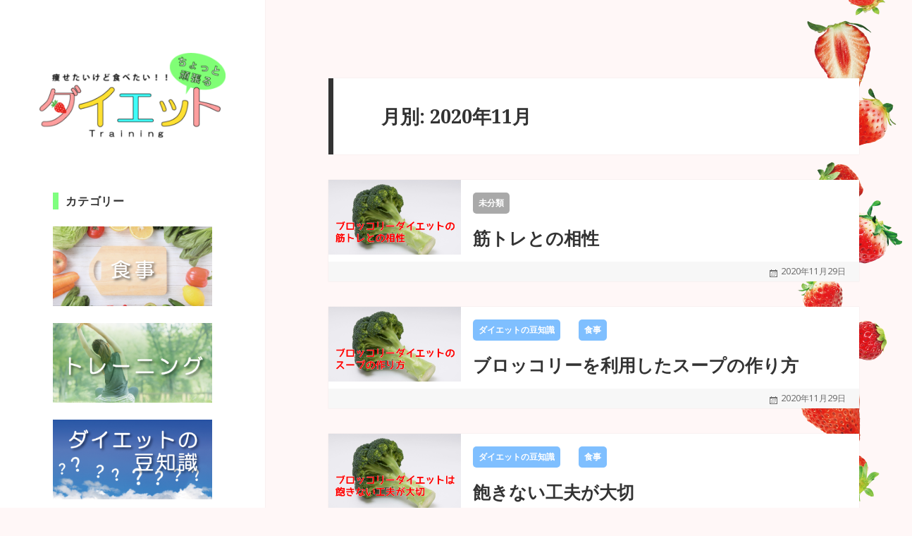

--- FILE ---
content_type: text/html; charset=UTF-8
request_url: http://diet-tatebayashi.com/archives/date/2020/11
body_size: 7162
content:
<!DOCTYPE html>
<html lang="ja"
	prefix="og: https://ogp.me/ns#"  class="no-js">
<head>
	<!-- Global site tag (gtag.js) - Google Analytics -->
<script async src="https://www.googletagmanager.com/gtag/js?id=UA-59195684-2"></script>
<script>
  window.dataLayer = window.dataLayer || [];
  function gtag(){dataLayer.push(arguments);}
  gtag('js', new Date());

  gtag('config', 'UA-59195684-2');
</script>

	<meta charset="UTF-8">
	<meta name="viewport" content="width=device-width">
	<link rel="profile" href="http://gmpg.org/xfn/11">
	<link rel="pingback" href="http://diet-tatebayashi.com/xmlrpc.php">
	<!--[if lt IE 9]>
	<script src="http://diet-tatebayashi.com/wp-content/themes/twentyfifteen-child-3t/js/html5.js"></script>
	<![endif]-->
	<script>(function(html){html.className = html.className.replace(/\bno-js\b/,'js')})(document.documentElement);</script>
<title>11月, 2020 | 痩せたいけど食べたい！ちょっと頑張るダイエット</title>

<!-- All in One SEO Pack 3.3.4 によって Michael Torbert の Semper Fi Web Design[862,909] -->
<meta name="robots" content="noindex,follow" />

<script type="application/ld+json" class="aioseop-schema">{"@context":"https://schema.org","@graph":[{"@type":"Organization","@id":"http://diet-tatebayashi.com/#organization","url":"http://diet-tatebayashi.com/","name":"\u75e9\u305b\u305f\u3044\u3051\u3069\u98df\u3079\u305f\u3044\uff01\u3061\u3087\u3063\u3068\u9811\u5f35\u308b\u30c0\u30a4\u30a8\u30c3\u30c8","sameAs":[],"logo":{"@type":"ImageObject","@id":"http://diet-tatebayashi.com/#logo","url":"http://diet-tatebayashi.com/wp-content/uploads/2020/01/cropped-logo1.png","caption":""},"image":{"@id":"http://diet-tatebayashi.com/#logo"}},{"@type":"WebSite","@id":"http://diet-tatebayashi.com/#website","url":"http://diet-tatebayashi.com/","name":"\u75e9\u305b\u305f\u3044\u3051\u3069\u98df\u3079\u305f\u3044\uff01\u3061\u3087\u3063\u3068\u9811\u5f35\u308b\u30c0\u30a4\u30a8\u30c3\u30c8","publisher":{"@id":"http://diet-tatebayashi.com/#organization"},"potentialAction":{"@type":"SearchAction","target":"http://diet-tatebayashi.com/?s={search_term_string}","query-input":"required name=search_term_string"}},{"@type":"CollectionPage","@id":"http://diet-tatebayashi.com/archives/date/2026/01#collectionpage","url":"http://diet-tatebayashi.com/archives/date/2026/01","inLanguage":"ja","name":"\u6708\u5225: 11\u6708 2020","isPartOf":{"@id":"http://diet-tatebayashi.com/#website"}}]}</script>
<link rel="canonical" href="http://diet-tatebayashi.com/archives/date/2020/11" />
<!-- All in One SEO Pack -->
<link rel='dns-prefetch' href='//fonts.googleapis.com' />
<link rel='dns-prefetch' href='//s.w.org' />
<link href='https://fonts.gstatic.com' crossorigin rel='preconnect' />
<link rel="alternate" type="application/rss+xml" title="痩せたいけど食べたい！ちょっと頑張るダイエット &raquo; フィード" href="http://diet-tatebayashi.com/feed" />
<link rel="alternate" type="application/rss+xml" title="痩せたいけど食べたい！ちょっと頑張るダイエット &raquo; コメントフィード" href="http://diet-tatebayashi.com/comments/feed" />
		<script type="text/javascript">
			window._wpemojiSettings = {"baseUrl":"https:\/\/s.w.org\/images\/core\/emoji\/12.0.0-1\/72x72\/","ext":".png","svgUrl":"https:\/\/s.w.org\/images\/core\/emoji\/12.0.0-1\/svg\/","svgExt":".svg","source":{"concatemoji":"http:\/\/diet-tatebayashi.com\/wp-includes\/js\/wp-emoji-release.min.js?ver=5.3.20"}};
			!function(e,a,t){var n,r,o,i=a.createElement("canvas"),p=i.getContext&&i.getContext("2d");function s(e,t){var a=String.fromCharCode;p.clearRect(0,0,i.width,i.height),p.fillText(a.apply(this,e),0,0);e=i.toDataURL();return p.clearRect(0,0,i.width,i.height),p.fillText(a.apply(this,t),0,0),e===i.toDataURL()}function c(e){var t=a.createElement("script");t.src=e,t.defer=t.type="text/javascript",a.getElementsByTagName("head")[0].appendChild(t)}for(o=Array("flag","emoji"),t.supports={everything:!0,everythingExceptFlag:!0},r=0;r<o.length;r++)t.supports[o[r]]=function(e){if(!p||!p.fillText)return!1;switch(p.textBaseline="top",p.font="600 32px Arial",e){case"flag":return s([127987,65039,8205,9895,65039],[127987,65039,8203,9895,65039])?!1:!s([55356,56826,55356,56819],[55356,56826,8203,55356,56819])&&!s([55356,57332,56128,56423,56128,56418,56128,56421,56128,56430,56128,56423,56128,56447],[55356,57332,8203,56128,56423,8203,56128,56418,8203,56128,56421,8203,56128,56430,8203,56128,56423,8203,56128,56447]);case"emoji":return!s([55357,56424,55356,57342,8205,55358,56605,8205,55357,56424,55356,57340],[55357,56424,55356,57342,8203,55358,56605,8203,55357,56424,55356,57340])}return!1}(o[r]),t.supports.everything=t.supports.everything&&t.supports[o[r]],"flag"!==o[r]&&(t.supports.everythingExceptFlag=t.supports.everythingExceptFlag&&t.supports[o[r]]);t.supports.everythingExceptFlag=t.supports.everythingExceptFlag&&!t.supports.flag,t.DOMReady=!1,t.readyCallback=function(){t.DOMReady=!0},t.supports.everything||(n=function(){t.readyCallback()},a.addEventListener?(a.addEventListener("DOMContentLoaded",n,!1),e.addEventListener("load",n,!1)):(e.attachEvent("onload",n),a.attachEvent("onreadystatechange",function(){"complete"===a.readyState&&t.readyCallback()})),(n=t.source||{}).concatemoji?c(n.concatemoji):n.wpemoji&&n.twemoji&&(c(n.twemoji),c(n.wpemoji)))}(window,document,window._wpemojiSettings);
		</script>
		<style type="text/css">
img.wp-smiley,
img.emoji {
	display: inline !important;
	border: none !important;
	box-shadow: none !important;
	height: 1em !important;
	width: 1em !important;
	margin: 0 .07em !important;
	vertical-align: -0.1em !important;
	background: none !important;
	padding: 0 !important;
}
</style>
	<link rel='stylesheet' id='wp-block-library-css'  href='http://diet-tatebayashi.com/wp-includes/css/dist/block-library/style.min.css?ver=5.3.20' type='text/css' media='all' />
<link rel='stylesheet' id='wp-block-library-theme-css'  href='http://diet-tatebayashi.com/wp-includes/css/dist/block-library/theme.min.css?ver=5.3.20' type='text/css' media='all' />
<link rel='stylesheet' id='fvp-frontend-css'  href='http://diet-tatebayashi.com/wp-content/plugins/featured-video-plus/styles/frontend.css?ver=2.3.3' type='text/css' media='all' />
<link rel='stylesheet' id='twentyfifteen-fonts-css'  href='https://fonts.googleapis.com/css?family=Noto+Sans%3A400italic%2C700italic%2C400%2C700%7CNoto+Serif%3A400italic%2C700italic%2C400%2C700%7CInconsolata%3A400%2C700&#038;subset=latin%2Clatin-ext' type='text/css' media='all' />
<link rel='stylesheet' id='genericons-css'  href='http://diet-tatebayashi.com/wp-content/themes/twentyfifteen-child-3t/genericons/genericons.css?ver=3.2' type='text/css' media='all' />
<link rel='stylesheet' id='twentyfifteen-style-css'  href='http://diet-tatebayashi.com/wp-content/themes/twentyfifteen-child-3t/style.css?ver=5.3.20' type='text/css' media='all' />
<link rel='stylesheet' id='twentyfifteen-block-style-css'  href='http://diet-tatebayashi.com/wp-content/themes/twentyfifteen-child-3t/css/blocks.css?ver=20181018' type='text/css' media='all' />
<!--[if lt IE 9]>
<link rel='stylesheet' id='twentyfifteen-ie-css'  href='http://diet-tatebayashi.com/wp-content/themes/twentyfifteen-child-3t/css/ie.css?ver=20141010' type='text/css' media='all' />
<![endif]-->
<!--[if lt IE 8]>
<link rel='stylesheet' id='twentyfifteen-ie7-css'  href='http://diet-tatebayashi.com/wp-content/themes/twentyfifteen-child-3t/css/ie7.css?ver=20141010' type='text/css' media='all' />
<![endif]-->
<link rel='stylesheet' id='addtoany-css'  href='http://diet-tatebayashi.com/wp-content/plugins/add-to-any/addtoany.min.css?ver=1.15' type='text/css' media='all' />
<script type='text/javascript' src='http://diet-tatebayashi.com/wp-includes/js/jquery/jquery.js?ver=1.12.4-wp'></script>
<script type='text/javascript' src='http://diet-tatebayashi.com/wp-includes/js/jquery/jquery-migrate.min.js?ver=1.4.1'></script>
<script type='text/javascript' src='http://diet-tatebayashi.com/wp-content/plugins/add-to-any/addtoany.min.js?ver=1.1'></script>
<script type='text/javascript' src='http://diet-tatebayashi.com/wp-content/plugins/featured-video-plus/js/jquery.fitvids.min.js?ver=master-2015-08'></script>
<script type='text/javascript'>
/* <![CDATA[ */
var fvpdata = {"ajaxurl":"http:\/\/diet-tatebayashi.com\/wp-admin\/admin-ajax.php","nonce":"12812697d4","fitvids":"1","dynamic":"","overlay":"","opacity":"0.75","color":"b","width":"640"};
/* ]]> */
</script>
<script type='text/javascript' src='http://diet-tatebayashi.com/wp-content/plugins/featured-video-plus/js/frontend.min.js?ver=2.3.3'></script>
<link rel='https://api.w.org/' href='http://diet-tatebayashi.com/wp-json/' />
<link rel="EditURI" type="application/rsd+xml" title="RSD" href="http://diet-tatebayashi.com/xmlrpc.php?rsd" />
<link rel="wlwmanifest" type="application/wlwmanifest+xml" href="http://diet-tatebayashi.com/wp-includes/wlwmanifest.xml" /> 
<meta name="generator" content="WordPress 5.3.20" />

<script data-cfasync="false">
window.a2a_config=window.a2a_config||{};a2a_config.callbacks=[];a2a_config.overlays=[];a2a_config.templates={};a2a_localize = {
	Share: "共有",
	Save: "ブックマーク",
	Subscribe: "購読",
	Email: "メール",
	Bookmark: "ブックマーク",
	ShowAll: "すべて表示する",
	ShowLess: "小さく表示する",
	FindServices: "サービスを探す",
	FindAnyServiceToAddTo: "追加するサービスを今すぐ探す",
	PoweredBy: "Powered by",
	ShareViaEmail: "メールでシェアする",
	SubscribeViaEmail: "メールで購読する",
	BookmarkInYourBrowser: "ブラウザにブックマーク",
	BookmarkInstructions: "このページをブックマークするには、 Ctrl+D または \u2318+D を押下。",
	AddToYourFavorites: "お気に入りに追加",
	SendFromWebOrProgram: "任意のメールアドレスまたはメールプログラムから送信",
	EmailProgram: "メールプログラム",
	More: "詳細&#8230;",
	ThanksForSharing: "Thanks for sharing!",
	ThanksForFollowing: "Thanks for following!"
};

(function(d,s,a,b){a=d.createElement(s);b=d.getElementsByTagName(s)[0];a.async=1;a.src="https://static.addtoany.com/menu/page.js";b.parentNode.insertBefore(a,b);})(document,"script");
</script>
<style type="text/css">.recentcomments a{display:inline !important;padding:0 !important;margin:0 !important;}</style>	<style type="text/css" id="twentyfifteen-header-css">
			.site-header {
			padding-top: 14px;
			padding-bottom: 14px;
		}

		.site-branding {
			min-height: 42px;
		}

		@media screen and (min-width: 46.25em) {
			.site-header {
				padding-top: 21px;
				padding-bottom: 21px;
			}
			.site-branding {
				min-height: 56px;
			}
		}
		@media screen and (min-width: 55em) {
			.site-header {
				padding-top: 25px;
				padding-bottom: 25px;
			}
			.site-branding {
				min-height: 62px;
			}
		}
		@media screen and (min-width: 59.6875em) {
			.site-header {
				padding-top: 0;
				padding-bottom: 0;
			}
			.site-branding {
				min-height: 0;
			}
		}
			.site-title,
		.site-description {
			clip: rect(1px, 1px, 1px, 1px);
			position: absolute;
		}
		</style>
	<style type="text/css" id="custom-background-css">
body.custom-background { background-color: #fff7f7; background-image: url("http://diet-tatebayashi.com/wp-content/uploads/2020/01/back.png"); background-position: right bottom; background-size: auto; background-repeat: no-repeat; background-attachment: fixed; }
</style>
	</head>

<body class="archive date custom-background wp-custom-logo wp-embed-responsive">
<div id="page" class="hfeed site">
	<a class="skip-link screen-reader-text" href="#content">コンテンツへスキップ</a>

	<div id="sidebar" class="sidebar">
		<header id="masthead" class="site-header" role="banner">
			<div class="site-branding">
				<a href="http://diet-tatebayashi.com/" class="custom-logo-link" rel="home"><img width="300" height="139" src="http://diet-tatebayashi.com/wp-content/uploads/2020/01/cropped-logo1.png" class="custom-logo" alt="痩せたいけど食べたい！ちょっと頑張るダイエット" /></a>						<p class="site-title"><a href="http://diet-tatebayashi.com/" rel="home">痩せたいけど食べたい！ちょっと頑張るダイエット</a></p>
											<p class="site-description">痩せたいけど食べたい人！ダイエットにちょっとだけ頑張ってみませんか？いろいろな知識を身につけつつ、ちょっとしたトレーニングでダイエットしていきましょう！</p>
									<button class="secondary-toggle">﻿メニューとウィジェット</button>
			</div><!-- .site-branding -->
		</header><!-- .site-header -->

			<div id="secondary" class="secondary">

		
		
					<div id="widget-area" class="widget-area" role="complementary">
				<aside id="custom_html-2" class="widget_text widget widget_custom_html"><h2 class="widget-title">カテゴリー</h2><div class="textwidget custom-html-widget"><p><a href="http://diet-tatebayashi.com/archives/category/meal/"><img src="http://diet-tatebayashi.com/wp-content/uploads/2020/01/bnr_syokuji.png" alt="食事"/></a></p>
<p><a href="http://diet-tatebayashi.com/archives/category/training/"><img src="http://diet-tatebayashi.com/wp-content/uploads/2020/01/bnr_training.png" alt="トレーニング"/></a></p>
<p><a href="http://diet-tatebayashi.com/archives/category/mamechishiki/" style="border: none;"><img src="http://diet-tatebayashi.com/wp-content/uploads/2020/02/bnr_mame.png" alt="ダイエットの豆知識"/></a></p>
</div></aside><aside id="custom_html-3" class="widget_text widget widget_custom_html"><h2 class="widget-title">プロフィール</h2><div class="textwidget custom-html-widget"><p><img src="http://diet-tatebayashi.com/wp-content/uploads/2020/01/face.png" /></p>
<p>みなさん、こんにちは。<br>
たまいです。</p>

<p>接骨院の院長をしながら、プロの格闘技家もしています。<br>
ほかにはない質の高いトレーニングや知識をご紹介していきますので、末永くよろしくお願いいたします。</p>
<p><a href="http://tamaisekkotuinn.com/" target="_blank" style="border: none;" rel="noopener noreferrer"><img src="http://diet-tatebayashi.com/wp-content/uploads/2020/02/logo1912.png" /></a></p>
<p><a href="http://training-tatebayashi.com/" target="_blank" style="border: none;" rel="noopener noreferrer"><img src="http://diet-tatebayashi.com/wp-content/uploads/2020/02/logo1.png" /></a></p></div></aside><aside id="search-2" class="widget widget_search"><form role="search" method="get" class="search-form" action="http://diet-tatebayashi.com/">
				<label>
					<span class="screen-reader-text">検索:</span>
					<input type="search" class="search-field" placeholder="検索&hellip;" value="" name="s" />
				</label>
				<input type="submit" class="search-submit screen-reader-text" value="検索" />
			</form></aside>		<aside id="recent-posts-2" class="widget widget_recent_entries">		<h2 class="widget-title">最近の投稿</h2>		<ul>
											<li>
					<a href="http://diet-tatebayashi.com/archives/685">食べ過ぎ注意の12月</a>
									</li>
											<li>
					<a href="http://diet-tatebayashi.com/archives/687">食べすぎてしまった時のおすすめ料理</a>
									</li>
											<li>
					<a href="http://diet-tatebayashi.com/archives/678">夏のダイエットに大事なのは筋肉の維持</a>
									</li>
											<li>
					<a href="http://diet-tatebayashi.com/archives/670">夏はダイエットの天敵？ならどうやって痩せる</a>
									</li>
											<li>
					<a href="http://diet-tatebayashi.com/archives/664">夏の水分補給とダイエット</a>
									</li>
					</ul>
		</aside><aside id="archives-2" class="widget widget_archive"><h2 class="widget-title">アーカイブ</h2>		<ul>
				<li><a href='http://diet-tatebayashi.com/archives/date/2021/12'>2021年12月</a></li>
	<li><a href='http://diet-tatebayashi.com/archives/date/2021/08'>2021年8月</a></li>
	<li><a href='http://diet-tatebayashi.com/archives/date/2021/07'>2021年7月</a></li>
	<li><a href='http://diet-tatebayashi.com/archives/date/2021/06'>2021年6月</a></li>
	<li><a href='http://diet-tatebayashi.com/archives/date/2021/05'>2021年5月</a></li>
	<li><a href='http://diet-tatebayashi.com/archives/date/2021/03'>2021年3月</a></li>
	<li><a href='http://diet-tatebayashi.com/archives/date/2021/02'>2021年2月</a></li>
	<li><a href='http://diet-tatebayashi.com/archives/date/2021/01'>2021年1月</a></li>
	<li><a href='http://diet-tatebayashi.com/archives/date/2020/12'>2020年12月</a></li>
	<li><a href='http://diet-tatebayashi.com/archives/date/2020/11' aria-current="page">2020年11月</a></li>
	<li><a href='http://diet-tatebayashi.com/archives/date/2020/10'>2020年10月</a></li>
	<li><a href='http://diet-tatebayashi.com/archives/date/2020/09'>2020年9月</a></li>
	<li><a href='http://diet-tatebayashi.com/archives/date/2020/08'>2020年8月</a></li>
	<li><a href='http://diet-tatebayashi.com/archives/date/2020/07'>2020年7月</a></li>
	<li><a href='http://diet-tatebayashi.com/archives/date/2020/06'>2020年6月</a></li>
	<li><a href='http://diet-tatebayashi.com/archives/date/2020/05'>2020年5月</a></li>
	<li><a href='http://diet-tatebayashi.com/archives/date/2020/04'>2020年4月</a></li>
	<li><a href='http://diet-tatebayashi.com/archives/date/2020/03'>2020年3月</a></li>
	<li><a href='http://diet-tatebayashi.com/archives/date/2020/02'>2020年2月</a></li>
		</ul>
			</aside><aside id="recent-comments-2" class="widget widget_recent_comments"><h2 class="widget-title">最近のコメント</h2><ul id="recentcomments"></ul></aside><aside id="meta-2" class="widget widget_meta"><h2 class="widget-title">メタ情報</h2>			<ul>
						<li><a href="http://diet-tatebayashi.com/wp-login.php">ログイン</a></li>
			<li><a href="http://diet-tatebayashi.com/feed">投稿フィード</a></li>
			<li><a href="http://diet-tatebayashi.com/comments/feed">コメントフィード</a></li>
			<li><a href="https://ja.wordpress.org/">WordPress.org</a></li>			</ul>
			</aside>			</div><!-- .widget-area -->
		
	</div><!-- .secondary -->

	</div><!-- .sidebar -->

	<div id="content" class="site-content">

	<section id="primary" class="content-area">
		<main id="main" class="site-main" role="main">

		
			<header class="page-header">
				<h1 class="page-title">月別: 2020年11月</h1>			</header><!-- .page-header -->

			
<div class="first-post">

<article id="post-448" class="post-448 post type-post status-publish format-standard has-post-thumbnail hentry category-1" >

	
	
	<a class="post-thumbnail" href="http://diet-tatebayashi.com/archives/448" aria-hidden="true">
		<img width="1280" height="720" src="http://diet-tatebayashi.com/wp-content/uploads/2020/11/たまい接骨院_ダイエット_ブロッコリー‗5.jpg" class="attachment-post-thumbnail size-post-thumbnail wp-post-image" alt="筋トレとの相性" srcset="http://diet-tatebayashi.com/wp-content/uploads/2020/11/たまい接骨院_ダイエット_ブロッコリー‗5.jpg 1280w, http://diet-tatebayashi.com/wp-content/uploads/2020/11/たまい接骨院_ダイエット_ブロッコリー‗5-300x169.jpg 300w, http://diet-tatebayashi.com/wp-content/uploads/2020/11/たまい接骨院_ダイエット_ブロッコリー‗5-1024x576.jpg 1024w, http://diet-tatebayashi.com/wp-content/uploads/2020/11/たまい接骨院_ダイエット_ブロッコリー‗5-768x432.jpg 768w" sizes="(max-width: 1280px) 100vw, 1280px" />	</a>

	

	<div class="post-text">
		
	<div class="cat">
		<a href="http://diet-tatebayashi.com/archives/category/%e6%9c%aa%e5%88%86%e9%a1%9e" rel="category tag">未分類</a>
<!--		
<a href="http://diet-tatebayashi.com/archives/category/%e6%9c%aa%e5%88%86%e9%a1%9e">未分類</a>-->
	</div>
		
	<header class="entry-header">
		<h2 class="entry-title"><a href="http://diet-tatebayashi.com/archives/448" rel="bookmark">筋トレとの相性</a></h2>	</header><!-- .entry-header -->
	
	<div class="entry-summary">
			</div><!-- .entry-summary -->

	</div>
	
	
		<footer class="entry-footer">
			<span class="posted-on"><span class="screen-reader-text">投稿日: </span><a href="http://diet-tatebayashi.com/archives/448" rel="bookmark"><time class="entry-date published updated" datetime="2020-11-29T17:22:10+09:00">2020年11月29日</time></a></span>					</footer><!-- .entry-footer -->

	

	
</article><!-- #post-## -->
</div>
<div class="se-post">

<article id="post-443" class="post-443 post type-post status-publish format-standard has-post-thumbnail hentry category-mamechishiki category-meal" >

	
	
	<a class="post-thumbnail" href="http://diet-tatebayashi.com/archives/443" aria-hidden="true">
		<img width="1280" height="720" src="http://diet-tatebayashi.com/wp-content/uploads/2020/11/たまい接骨院_ダイエット_ブロッコリー‗4.jpg" class="attachment-post-thumbnail size-post-thumbnail wp-post-image" alt="ブロッコリーを利用したスープの作り方" srcset="http://diet-tatebayashi.com/wp-content/uploads/2020/11/たまい接骨院_ダイエット_ブロッコリー‗4.jpg 1280w, http://diet-tatebayashi.com/wp-content/uploads/2020/11/たまい接骨院_ダイエット_ブロッコリー‗4-300x169.jpg 300w, http://diet-tatebayashi.com/wp-content/uploads/2020/11/たまい接骨院_ダイエット_ブロッコリー‗4-1024x576.jpg 1024w, http://diet-tatebayashi.com/wp-content/uploads/2020/11/たまい接骨院_ダイエット_ブロッコリー‗4-768x432.jpg 768w" sizes="(max-width: 1280px) 100vw, 1280px" />	</a>

	

	<div class="post-text">
		
	<div class="cat">
		<a href="http://diet-tatebayashi.com/archives/category/mamechishiki" rel="category tag">ダイエットの豆知識</a> <a href="http://diet-tatebayashi.com/archives/category/meal" rel="category tag">食事</a>
<!--		
<a href="http://diet-tatebayashi.com/archives/category/mamechishiki">ダイエットの豆知識</a>, <a href="http://diet-tatebayashi.com/archives/category/meal">食事</a>-->
	</div>
		
	<header class="entry-header">
		<h2 class="entry-title"><a href="http://diet-tatebayashi.com/archives/443" rel="bookmark">ブロッコリーを利用したスープの作り方</a></h2>	</header><!-- .entry-header -->
	
	<div class="entry-summary">
			</div><!-- .entry-summary -->

	</div>
	
	
		<footer class="entry-footer">
			<span class="posted-on"><span class="screen-reader-text">投稿日: </span><a href="http://diet-tatebayashi.com/archives/443" rel="bookmark"><time class="entry-date published" datetime="2020-11-29T17:14:15+09:00">2020年11月29日</time><time class="updated" datetime="2020-11-29T17:17:21+09:00">2020年11月29日</time></a></span>					</footer><!-- .entry-footer -->

	

	
</article><!-- #post-## -->
</div>
<div class="se-post">

<article id="post-440" class="post-440 post type-post status-publish format-standard has-post-thumbnail hentry category-mamechishiki category-meal" >

	
	
	<a class="post-thumbnail" href="http://diet-tatebayashi.com/archives/440" aria-hidden="true">
		<img width="1280" height="720" src="http://diet-tatebayashi.com/wp-content/uploads/2020/11/たまい接骨院_ダイエット_ブロッコリー‗3.jpg" class="attachment-post-thumbnail size-post-thumbnail wp-post-image" alt="飽きない工夫が大切" srcset="http://diet-tatebayashi.com/wp-content/uploads/2020/11/たまい接骨院_ダイエット_ブロッコリー‗3.jpg 1280w, http://diet-tatebayashi.com/wp-content/uploads/2020/11/たまい接骨院_ダイエット_ブロッコリー‗3-300x169.jpg 300w, http://diet-tatebayashi.com/wp-content/uploads/2020/11/たまい接骨院_ダイエット_ブロッコリー‗3-1024x576.jpg 1024w, http://diet-tatebayashi.com/wp-content/uploads/2020/11/たまい接骨院_ダイエット_ブロッコリー‗3-768x432.jpg 768w" sizes="(max-width: 1280px) 100vw, 1280px" />	</a>

	

	<div class="post-text">
		
	<div class="cat">
		<a href="http://diet-tatebayashi.com/archives/category/mamechishiki" rel="category tag">ダイエットの豆知識</a> <a href="http://diet-tatebayashi.com/archives/category/meal" rel="category tag">食事</a>
<!--		
<a href="http://diet-tatebayashi.com/archives/category/mamechishiki">ダイエットの豆知識</a>, <a href="http://diet-tatebayashi.com/archives/category/meal">食事</a>-->
	</div>
		
	<header class="entry-header">
		<h2 class="entry-title"><a href="http://diet-tatebayashi.com/archives/440" rel="bookmark">飽きない工夫が大切</a></h2>	</header><!-- .entry-header -->
	
	<div class="entry-summary">
			</div><!-- .entry-summary -->

	</div>
	
	
		<footer class="entry-footer">
			<span class="posted-on"><span class="screen-reader-text">投稿日: </span><a href="http://diet-tatebayashi.com/archives/440" rel="bookmark"><time class="entry-date published" datetime="2020-11-29T17:12:20+09:00">2020年11月29日</time><time class="updated" datetime="2020-11-29T17:15:53+09:00">2020年11月29日</time></a></span>					</footer><!-- .entry-footer -->

	

	
</article><!-- #post-## -->
</div>
<div class="se-post">

<article id="post-437" class="post-437 post type-post status-publish format-standard has-post-thumbnail hentry category-mamechishiki category-meal" >

	
	
	<a class="post-thumbnail" href="http://diet-tatebayashi.com/archives/437" aria-hidden="true">
		<img width="1280" height="720" src="http://diet-tatebayashi.com/wp-content/uploads/2020/11/2たまい接骨院_ダイエット_ブロッコリー‗2.jpg" class="attachment-post-thumbnail size-post-thumbnail wp-post-image" alt="ブロッコリーダイエットと栄養素" srcset="http://diet-tatebayashi.com/wp-content/uploads/2020/11/2たまい接骨院_ダイエット_ブロッコリー‗2.jpg 1280w, http://diet-tatebayashi.com/wp-content/uploads/2020/11/2たまい接骨院_ダイエット_ブロッコリー‗2-300x169.jpg 300w, http://diet-tatebayashi.com/wp-content/uploads/2020/11/2たまい接骨院_ダイエット_ブロッコリー‗2-1024x576.jpg 1024w, http://diet-tatebayashi.com/wp-content/uploads/2020/11/2たまい接骨院_ダイエット_ブロッコリー‗2-768x432.jpg 768w" sizes="(max-width: 1280px) 100vw, 1280px" />	</a>

	

	<div class="post-text">
		
	<div class="cat">
		<a href="http://diet-tatebayashi.com/archives/category/mamechishiki" rel="category tag">ダイエットの豆知識</a> <a href="http://diet-tatebayashi.com/archives/category/meal" rel="category tag">食事</a>
<!--		
<a href="http://diet-tatebayashi.com/archives/category/mamechishiki">ダイエットの豆知識</a>, <a href="http://diet-tatebayashi.com/archives/category/meal">食事</a>-->
	</div>
		
	<header class="entry-header">
		<h2 class="entry-title"><a href="http://diet-tatebayashi.com/archives/437" rel="bookmark">ブロッコリーダイエットと栄養素</a></h2>	</header><!-- .entry-header -->
	
	<div class="entry-summary">
			</div><!-- .entry-summary -->

	</div>
	
	
		<footer class="entry-footer">
			<span class="posted-on"><span class="screen-reader-text">投稿日: </span><a href="http://diet-tatebayashi.com/archives/437" rel="bookmark"><time class="entry-date published" datetime="2020-11-29T17:09:08+09:00">2020年11月29日</time><time class="updated" datetime="2020-11-29T17:16:30+09:00">2020年11月29日</time></a></span>					</footer><!-- .entry-footer -->

	

	
</article><!-- #post-## -->
</div>
<div class="se-post">

<article id="post-416" class="post-416 post type-post status-publish format-standard has-post-thumbnail hentry category-mamechishiki category-meal" >

	
	
	<a class="post-thumbnail" href="http://diet-tatebayashi.com/archives/416" aria-hidden="true">
		<img width="1280" height="720" src="http://diet-tatebayashi.com/wp-content/uploads/2020/11/たまい接骨院_ダイエット_ブロッコリー‗1.jpg" class="attachment-post-thumbnail size-post-thumbnail wp-post-image" alt="優秀な野菜ブロッコリーダイエット" srcset="http://diet-tatebayashi.com/wp-content/uploads/2020/11/たまい接骨院_ダイエット_ブロッコリー‗1.jpg 1280w, http://diet-tatebayashi.com/wp-content/uploads/2020/11/たまい接骨院_ダイエット_ブロッコリー‗1-300x169.jpg 300w, http://diet-tatebayashi.com/wp-content/uploads/2020/11/たまい接骨院_ダイエット_ブロッコリー‗1-1024x576.jpg 1024w, http://diet-tatebayashi.com/wp-content/uploads/2020/11/たまい接骨院_ダイエット_ブロッコリー‗1-768x432.jpg 768w" sizes="(max-width: 1280px) 100vw, 1280px" />	</a>

	

	<div class="post-text">
		
	<div class="cat">
		<a href="http://diet-tatebayashi.com/archives/category/mamechishiki" rel="category tag">ダイエットの豆知識</a> <a href="http://diet-tatebayashi.com/archives/category/meal" rel="category tag">食事</a>
<!--		
<a href="http://diet-tatebayashi.com/archives/category/mamechishiki">ダイエットの豆知識</a>, <a href="http://diet-tatebayashi.com/archives/category/meal">食事</a>-->
	</div>
		
	<header class="entry-header">
		<h2 class="entry-title"><a href="http://diet-tatebayashi.com/archives/416" rel="bookmark">優秀な野菜ブロッコリーダイエット</a></h2>	</header><!-- .entry-header -->
	
	<div class="entry-summary">
			</div><!-- .entry-summary -->

	</div>
	
	
		<footer class="entry-footer">
			<span class="posted-on"><span class="screen-reader-text">投稿日: </span><a href="http://diet-tatebayashi.com/archives/416" rel="bookmark"><time class="entry-date published" datetime="2020-11-29T17:03:34+09:00">2020年11月29日</time><time class="updated" datetime="2020-11-29T17:16:37+09:00">2020年11月29日</time></a></span>					</footer><!-- .entry-footer -->

	

	
</article><!-- #post-## -->
</div>
<div class="se-post">

<article id="post-411" class="post-411 post type-post status-publish format-standard has-post-thumbnail hentry category-mamechishiki" >

	
	
	<a class="post-thumbnail" href="http://diet-tatebayashi.com/archives/411" aria-hidden="true">
		<img width="1280" height="720" src="http://diet-tatebayashi.com/wp-content/uploads/2020/10/たまい接骨院_ダイエット_ゆで卵4.jpg" class="attachment-post-thumbnail size-post-thumbnail wp-post-image" alt="ゆで卵ダイエットは 長く続けるのがポイント" srcset="http://diet-tatebayashi.com/wp-content/uploads/2020/10/たまい接骨院_ダイエット_ゆで卵4.jpg 1280w, http://diet-tatebayashi.com/wp-content/uploads/2020/10/たまい接骨院_ダイエット_ゆで卵4-300x169.jpg 300w, http://diet-tatebayashi.com/wp-content/uploads/2020/10/たまい接骨院_ダイエット_ゆで卵4-1024x576.jpg 1024w, http://diet-tatebayashi.com/wp-content/uploads/2020/10/たまい接骨院_ダイエット_ゆで卵4-768x432.jpg 768w" sizes="(max-width: 1280px) 100vw, 1280px" />	</a>

	

	<div class="post-text">
		
	<div class="cat">
		<a href="http://diet-tatebayashi.com/archives/category/mamechishiki" rel="category tag">ダイエットの豆知識</a>
<!--		
<a href="http://diet-tatebayashi.com/archives/category/mamechishiki">ダイエットの豆知識</a>-->
	</div>
		
	<header class="entry-header">
		<h2 class="entry-title"><a href="http://diet-tatebayashi.com/archives/411" rel="bookmark">ゆで卵ダイエットは 長く続けるのがポイント</a></h2>	</header><!-- .entry-header -->
	
	<div class="entry-summary">
			</div><!-- .entry-summary -->

	</div>
	
	
		<footer class="entry-footer">
			<span class="posted-on"><span class="screen-reader-text">投稿日: </span><a href="http://diet-tatebayashi.com/archives/411" rel="bookmark"><time class="entry-date published" datetime="2020-11-01T16:30:50+09:00">2020年11月1日</time><time class="updated" datetime="2020-10-29T16:37:15+09:00">2020年10月29日</time></a></span>					</footer><!-- .entry-footer -->

	

	
</article><!-- #post-## -->
</div>
		</main><!-- .site-main -->
	</section><!-- .content-area -->


	</div><!-- .site-content -->

	<footer id="colophon" class="site-footer" role="contentinfo">
		<div class="site-info">
	<p>Copyright@痩せたいけど食べたい！ちょっと頑張るダイエット All right rserved.</p>
		</div><!-- .site-info -->
	</footer><!-- .site-footer -->

</div><!-- .site -->

<script type='text/javascript' src='http://diet-tatebayashi.com/wp-content/themes/twentyfifteen-child-3t/js/skip-link-focus-fix.js?ver=20141010'></script>
<script type='text/javascript'>
/* <![CDATA[ */
var screenReaderText = {"expand":"<span class=\"screen-reader-text\">\u30b5\u30d6\u30e1\u30cb\u30e5\u30fc\u3092\u5c55\u958b<\/span>","collapse":"<span class=\"screen-reader-text\">\u30b5\u30d6\u30e1\u30cb\u30e5\u30fc\u3092\u9589\u3058\u308b<\/span>"};
/* ]]> */
</script>
<script type='text/javascript' src='http://diet-tatebayashi.com/wp-content/themes/twentyfifteen-child-3t/js/functions.js?ver=20150330'></script>
<script type='text/javascript' src='http://diet-tatebayashi.com/wp-includes/js/wp-embed.min.js?ver=5.3.20'></script>

</body>
</html>
